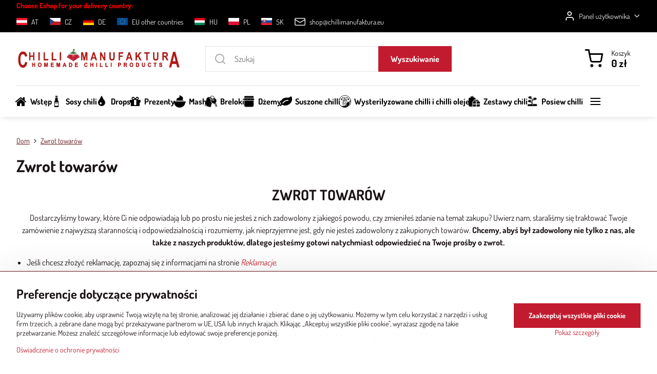

--- FILE ---
content_type: text/html; charset=UTF-8
request_url: https://www.chillimanufaktura.pl/zwrot-towarow
body_size: 15537
content:

<!DOCTYPE html>
<html  data-lang-code="pl" lang="pl" class="no-js s1-hasHeader1 s1-hasFixedMenu" data-lssid="2218ecb4b2b5">
    <head>
        <meta charset="utf-8">
        		<title>Zwrot towarów</title>
        		<meta name="viewport" content="width=device-width, initial-scale=1" />
		         
<script data-privacy-group="script">
var FloxSettings = {
'cartItems': {},'cartProducts': {},'cartType': "slider",'loginType': "slider",'regformType': "slider",'langVer': "" 
}; 
 
</script>
<script data-privacy-group="script">
FloxSettings.img_size = { 'min': "50x50",'small': "120x120",'medium': "440x440",'large': "800x800",'max': "1600x1600",'product_antn': "440x440",'product_detail': "800x800" };
</script>
    <template id="privacy_iframe_info">
    <div class="floxIframeBlockedInfo" data-func-text="Funkcjonalny" data-analytic-text="Analityczny" data-ad-text="Marketing" data-nosnippet="1">
    <div class="floxIframeBlockedInfo__common">
        <div class="likeH3">Treści zewnętrzne są blokowane przez Opcje prywatności</div>
        <p>Czy chcesz załadować zawartość zewnętrzną?</p>
    </div>
    <div class="floxIframeBlockedInfo__youtube">
        <div class="likeH3">Filmy z YouTube są blokowane przez opcje prywatności</div>
        <p>Czy chcesz załadować wideo z YouTube?</p>
    </div>
    <div class="floxIframeBlockedInfo__buttons">
        <button class="button floxIframeBlockedInfo__once">Pozwolić raz</button>
        <button class="button floxIframeBlockedInfo__always" >Zezwalaj zawsze - zgadzaj się z typem plików cookie: </button>
    </div>
    <a class="floxIframeBlockedLink__common" href=""><i class="fa fa-external-link"></i> Otwórz zawartość w nowym oknie</a>
    <a class="floxIframeBlockedLink__youtube" href=""><i class="fa fa-external-link"></i> Otwórz wideo w nowym oknie</a>
</div>
</template>
<script type="text/javascript" data-privacy-group="script">
FloxSettings.options={},FloxSettings.options.MANDATORY=1,FloxSettings.options.FUNC=2,FloxSettings.options.ANALYTIC=4,FloxSettings.options.AD=8;
FloxSettings.options.fullConsent=15;FloxSettings.options.maxConsent=15;FloxSettings.options.consent=0,localStorage.getItem("floxConsent")&&(FloxSettings.options.consent=parseInt(localStorage.getItem("floxConsent")));FloxSettings.options.sync=1;FloxSettings.google_consent2_options={},FloxSettings.google_consent2_options.AD_DATA=1,FloxSettings.google_consent2_options.AD_PERSON=2;FloxSettings.google_consent2_options.consent=-1,localStorage.getItem("floxGoogleConsent2")&&(FloxSettings.google_consent2_options.consent=parseInt(localStorage.getItem("floxGoogleConsent2")));const privacyIsYoutubeUrl=function(e){return e.includes("youtube.com/embed")||e.includes("youtube-nocookie.com/embed")},privacyIsGMapsUrl=function(e){return e.includes("google.com/maps/embed")||/maps\.google\.[a-z]{2,3}\/maps/i.test(e)},privacyGetPrivacyGroup=function(e){var t="";if(e.getAttribute("data-privacy-group")?t=e.getAttribute("data-privacy-group"):e.closest("*[data-privacy-group]")&&(t=e.closest("*[data-privacy-group]").getAttribute("data-privacy-group")),"IFRAME"===e.tagName){let r=e.src||"";privacyIsYoutubeUrl(r)&&(e.setAttribute("data-privacy-group","func"),t="func"),privacyIsGMapsUrl(r)&&(e.setAttribute("data-privacy-group","func"),t="func")}return"regular"===t&&(t="script"),t},privacyBlockScriptNode=function(e){e.type="javascript/blocked";let t=function(r){"javascript/blocked"===e.getAttribute("type")&&r.preventDefault(),e.removeEventListener("beforescriptexecute",t)};e.addEventListener("beforescriptexecute",t)},privacyHandleScriptTag=function(e){let t=privacyGetPrivacyGroup(e);if(t){if("script"===t)return;"mandatory"===t||"func"===t&&FloxSettings.options.consent&FloxSettings.options.FUNC||"analytic"===t&&FloxSettings.options.consent&FloxSettings.options.ANALYTIC||"ad"===t&&FloxSettings.options.consent&FloxSettings.options.AD||privacyBlockScriptNode(e)}else FloxSettings.options.allow_unclassified||privacyBlockScriptNode(e)},privacyShowPlaceholder=function(e){let t=privacyGetPrivacyGroup(e);var r=document.querySelector("#privacy_iframe_info").content.cloneNode(!0),i=r.querySelector(".floxIframeBlockedInfo__always");i.textContent=i.textContent+r.firstElementChild.getAttribute("data-"+t+"-text"),r.firstElementChild.setAttribute("data-"+t,"1"),r.firstElementChild.removeAttribute("data-func-text"),r.firstElementChild.removeAttribute("data-analytic-text"),r.firstElementChild.removeAttribute("data-ad-text");let o=e.parentNode.classList.contains("blockYoutube");if(e.style.height){let a=e.style.height,c=e.style.width;e.setAttribute("data-privacy-style-height",a),r.firstElementChild.style.setProperty("--iframe-h",a),r.firstElementChild.style.setProperty("--iframe-w",c),e.style.height="0"}else if(e.getAttribute("height")){let n=e.getAttribute("height").replace("px",""),l=e.getAttribute("width").replace("px","");e.setAttribute("data-privacy-height",n),n.includes("%")?r.firstElementChild.style.setProperty("--iframe-h",n):r.firstElementChild.style.setProperty("--iframe-h",n+"px"),l.includes("%")?r.firstElementChild.style.setProperty("--iframe-w",l):r.firstElementChild.style.setProperty("--iframe-w",l+"px"),e.setAttribute("height",0)}else if(o&&e.parentNode.style.maxHeight){let s=e.parentNode.style.maxHeight,p=e.parentNode.style.maxWidth;r.firstElementChild.style.setProperty("--iframe-h",s),r.firstElementChild.style.setProperty("--iframe-w",p)}let u=e.getAttribute("data-privacy-src")||"";privacyIsYoutubeUrl(u)?(r.querySelector(".floxIframeBlockedInfo__common").remove(),r.querySelector(".floxIframeBlockedLink__common").remove(),r.querySelector(".floxIframeBlockedLink__youtube").setAttribute("href",u.replace("/embed/","/watch?v="))):u?(r.querySelector(".floxIframeBlockedInfo__youtube").remove(),r.querySelector(".floxIframeBlockedLink__youtube").remove(),r.querySelector(".floxIframeBlockedLink__common").setAttribute("href",u)):(r.querySelector(".floxIframeBlockedInfo__once").remove(),r.querySelector(".floxIframeBlockedInfo__youtube").remove(),r.querySelector(".floxIframeBlockedLink__youtube").remove(),r.querySelector(".floxIframeBlockedLink__common").remove(),r.querySelector(".floxIframeBlockedInfo__always").classList.add("floxIframeBlockedInfo__always--reload")),e.parentNode.insertBefore(r,e.nextSibling),o&&e.parentNode.classList.add("blockYoutube--blocked")},privacyHidePlaceholderIframe=function(e){var t=e.nextElementSibling;if(t&&t.classList.contains("floxIframeBlockedInfo")){let r=e.parentNode.classList.contains("blockYoutube");r&&e.parentNode.classList.remove("blockYoutube--blocked"),e.getAttribute("data-privacy-style-height")?e.style.height=e.getAttribute("data-privacy-style-height"):e.getAttribute("data-privacy-height")?e.setAttribute("height",e.getAttribute("data-privacy-height")):e.classList.contains("invisible")&&e.classList.remove("invisible"),t.remove()}},privacyBlockIframeNode=function(e){var t=e.src||"";""===t&&e.getAttribute("data-src")&&(t=e.getAttribute("data-src")),e.setAttribute("data-privacy-src",t),e.removeAttribute("src"),!e.classList.contains("floxNoPrivacyPlaceholder")&&(!e.style.width||parseInt(e.style.width)>200)&&(!e.getAttribute("width")||parseInt(e.getAttribute("width"))>200)&&(!e.style.height||parseInt(e.style.height)>200)&&(!e.getAttribute("height")||parseInt(e.getAttribute("height"))>200)&&(!e.style.display||"none"!==e.style.display)&&(!e.style.visibility||"hidden"!==e.style.visibility)&&privacyShowPlaceholder(e)},privacyHandleIframeTag=function(e){let t=privacyGetPrivacyGroup(e);if(t){if("script"===t||"mandatory"===t)return;if("func"===t&&FloxSettings.options.consent&FloxSettings.options.FUNC)return;if("analytic"===t&&FloxSettings.options.consent&FloxSettings.options.ANALYTIC||"ad"===t&&FloxSettings.options.consent&FloxSettings.options.AD)return;privacyBlockIframeNode(e)}else{if(FloxSettings.options.allow_unclassified)return;privacyBlockIframeNode(e)}},privacyHandleYoutubeGalleryItem=function(e){if(!(FloxSettings.options.consent&FloxSettings.options.FUNC)){var t=e.closest(".gallery").getAttribute("data-preview-height"),r=e.getElementsByTagName("img")[0],i=r.getAttribute("src").replace(t+"/"+t,"800/800");r.classList.contains("flox-lazy-load")&&(i=r.getAttribute("data-src").replace(t+"/"+t,"800/800")),e.setAttribute("data-href",e.getAttribute("href")),e.setAttribute("href",i),e.classList.replace("ytb","ytbNoConsent")}},privacyBlockPrivacyElementNode=function(e){e.classList.contains("floxPrivacyPlaceholder")?(privacyShowPlaceholder(e),e.classList.add("invisible")):e.style.display="none"},privacyHandlePrivacyElementNodes=function(e){let t=privacyGetPrivacyGroup(e);if(t){if("script"===t||"mandatory"===t)return;if("func"===t&&FloxSettings.options.consent&FloxSettings.options.FUNC)return;if("analytic"===t&&FloxSettings.options.consent&FloxSettings.options.ANALYTIC||"ad"===t&&FloxSettings.options.consent&FloxSettings.options.AD)return;privacyBlockPrivacyElementNode(e)}else{if(FloxSettings.options.allow_unclassified)return;privacyBlockPrivacyElementNode(e)}};function privacyLoadScriptAgain(e){var t=document.getElementsByTagName("head")[0],r=document.createElement("script");r.src=e.getAttribute("src"),t.appendChild(r),e.parentElement.removeChild(e)}function privacyExecuteScriptAgain(e){var t=document.getElementsByTagName("head")[0],r=document.createElement("script");r.textContent=e.textContent,t.appendChild(r),e.parentElement.removeChild(e)}function privacyEnableScripts(){document.querySelectorAll('script[type="javascript/blocked"]').forEach(e=>{let t=privacyGetPrivacyGroup(e);(FloxSettings.options.consent&FloxSettings.options.ANALYTIC&&t.includes("analytic")||FloxSettings.options.consent&FloxSettings.options.AD&&t.includes("ad")||FloxSettings.options.consent&FloxSettings.options.FUNC&&t.includes("func"))&&(e.getAttribute("src")?privacyLoadScriptAgain(e):privacyExecuteScriptAgain(e))})}function privacyEnableIframes(){document.querySelectorAll("iframe[data-privacy-src]").forEach(e=>{let t=privacyGetPrivacyGroup(e);if(!(FloxSettings.options.consent&FloxSettings.options.ANALYTIC&&t.includes("analytic")||FloxSettings.options.consent&FloxSettings.options.AD&&t.includes("ad")||FloxSettings.options.consent&FloxSettings.options.FUNC&&t.includes("func")))return;privacyHidePlaceholderIframe(e);let r=e.getAttribute("data-privacy-src");e.setAttribute("src",r),e.removeAttribute("data-privacy-src")})}function privacyEnableYoutubeGalleryItems(){FloxSettings.options.consent&FloxSettings.options.FUNC&&(document.querySelectorAll(".ytbNoConsent").forEach(e=>{e.setAttribute("href",e.getAttribute("data-href")),e.classList.replace("ytbNoConsent","ytb")}),"function"==typeof initGalleryPlugin&&initGalleryPlugin())}function privacyEnableBlockedContent(e,t){document.querySelectorAll(".floxCaptchaCont").length&&(e&FloxSettings.options.FUNC)!=(t&FloxSettings.options.FUNC)?window.location.reload():(privacyEnableScripts(),privacyEnableIframes(),privacyEnableYoutubeGalleryItems(),"function"==typeof FloxSettings.privacyEnableScriptsCustom&&FloxSettings.privacyEnableScriptsCustom())}
function privacyUpdateConsent(){ FloxSettings.ga4&&"function"==typeof gtag&&gtag("consent","update",{ad_storage:FloxSettings.options.consent&FloxSettings.options.AD?"granted":"denied",analytics_storage:FloxSettings.options.consent&FloxSettings.options.ANALYTIC?"granted":"denied",functionality_storage:FloxSettings.options.consent&FloxSettings.options.FUNC?"granted":"denied",personalization_storage:FloxSettings.options.consent&FloxSettings.options.FUNC?"granted":"denied",security_storage:FloxSettings.options.consent&FloxSettings.options.FUNC?"granted":"denied",ad_user_data:FloxSettings.google_consent2_options.consent>-1&&FloxSettings.google_consent2_options.consent&FloxSettings.google_consent2_options.AD_DATA?"granted":"denied",ad_personalization:FloxSettings.google_consent2_options.consent>-1&&FloxSettings.google_consent2_options.consent&FloxSettings.google_consent2_options.AD_PERSON?"granted":"denied"});FloxSettings.gtm&&(gtag("consent","update",{ad_storage:FloxSettings.options.consent&FloxSettings.options.AD?"granted":"denied",analytics_storage:FloxSettings.options.consent&FloxSettings.options.ANALYTIC?"granted":"denied",functionality_storage:FloxSettings.options.consent&FloxSettings.options.FUNC?"granted":"denied",personalization_storage:FloxSettings.options.consent&FloxSettings.options.FUNC?"granted":"denied",security_storage:FloxSettings.options.consent&FloxSettings.options.FUNC?"granted":"denied",ad_user_data:FloxSettings.google_consent2_options.consent>-1&&FloxSettings.google_consent2_options.consent&FloxSettings.google_consent2_options.AD_DATA?"granted":"denied",ad_personalization:FloxSettings.google_consent2_options.consent>-1&&FloxSettings.google_consent2_options.consent&FloxSettings.google_consent2_options.AD_PERSON?"granted":"denied"}),dataLayer.push({cookie_consent:{marketing:FloxSettings.options.consent&FloxSettings.options.AD?"granted":"denied",analytics:FloxSettings.options.consent&FloxSettings.options.ANALYTIC?"granted":"denied"},event:"cookie_consent"}));if(FloxSettings.sklik&&FloxSettings.sklik.active){var e={rtgId:FloxSettings.sklik.seznam_retargeting_id,consent:FloxSettings.options.consent&&FloxSettings.options.consent&FloxSettings.options.ANALYTIC?1:0};"category"===FloxSettings.sklik.pageType?(e.category=FloxSettings.sklik.category,e.pageType=FloxSettings.sklik.pageType):"offerdetail"===FloxSettings.sklik.pagetype&&(e.itemId=FloxSettings.sklik.itemId,e.pageType=FloxSettings.sklik.pageType),window.rc&&window.rc.retargetingHit&&window.rc.retargetingHit(e)}"function"==typeof loadCartFromLS&&"function"==typeof saveCartToLS&&(loadCartFromLS(),saveCartToLS());}
const observer=new MutationObserver(e=>{e.forEach(({addedNodes:e})=>{e.forEach(e=>{if(FloxSettings.options.consent!==FloxSettings.options.maxConsent){if(1===e.nodeType&&"SCRIPT"===e.tagName)return privacyHandleScriptTag(e);if(1===e.nodeType&&"IFRAME"===e.tagName)return privacyHandleIframeTag(e);if(1===e.nodeType&&"A"===e.tagName&&e.classList.contains("ytb"))return privacyHandleYoutubeGalleryItem(e);if(1===e.nodeType&&"SCRIPT"!==e.tagName&&"IFRAME"!==e.tagName&&e.classList.contains("floxPrivacyElement"))return privacyHandlePrivacyElementNodes(e)}1===e.nodeType&&(e.classList.contains("mainPrivacyModal")||e.classList.contains("mainPrivacyBar"))&&(FloxSettings.options.consent>0&&!FloxSettings.options.forceShow&&-1!==FloxSettings.google_consent2_options.consent?e.style.display="none":FloxSettings.options.consent>0&&-1===FloxSettings.google_consent2_options.consent?e.classList.add("hideBWConsentOptions"):-1!==FloxSettings.google_consent2_options.consent&&e.classList.add("hideGC2ConsentOptions"))})})});observer.observe(document.documentElement,{childList:!0,subtree:!0}),document.addEventListener("DOMContentLoaded",function(){observer.disconnect()});const createElementBackup=document.createElement;document.createElement=function(...e){if("script"!==e[0].toLowerCase())return createElementBackup.bind(document)(...e);let n=createElementBackup.bind(document)(...e);return n.setAttribute("data-privacy-group","script"),n};
</script>

<meta name="referrer" content="no-referrer-when-downgrade">


<link rel="canonical" href="https://www.chillimanufaktura.pl/zwrot-towarow">
    

<meta property="og:title" content="Zwrot towarów">
<meta property="og:site_name" content="Chilli Manufaktura s.r.o.">

<meta property="og:url" content="https://www.chillimanufaktura.pl/zwrot-towarow">
<meta property="og:description" content="">

<meta name="twitter:card" content="summary_large_image">
<meta name="twitter:title" content="Zwrot towarów">
<meta name="twitter:description" content="">


    <meta property="og:type" content="website">
                <script data-privacy-group="script" type="application/ld+json">
{
    "@context": "https://schema.org",
    "@type": "WebPage",
    "name": "Zwrot towarów",
    "description": ""}
</script>
<script data-privacy-group="script" type="application/ld+json">
{
   "@context": "https://schema.org",
    "@type": "Organization",
    "url": "https://chillimanufaktura.pl",
            "logo": "https://www.chillimanufaktura.pl/files/no-wmloga-payment-delivery-flags/cm-logo--na-jam-zuzene.png",
        "name": "Chilli Manufaktura s.r.o.",
    "description": "",
    "email": "shop@chillimanufaktura.eu",
    "telephone": "+421905335691",
    "address": {
        "@type": "PostalAddress",
        "streetAddress": "Priemyselná",
        "addressLocality": "Nesvady",
        "addressCountry": "SK",
        "postalCode": "94651"
    }}
</script>  

<link rel="dns-prefetch" href="https://www.biznisweb.sk">
<link rel="preconnect" href="https://www.biznisweb.sk/" crossorigin>
<style type="text/css">
    

@font-face {
  font-family: 'Dosis';
  font-style: normal;
  font-display: swap;
  font-weight: 400;
  src: local(''),
       url('https://www.biznisweb.sk/templates/bw-fonts/dosis-v27-latin-ext_latin-regular.woff2') format('woff2'),
       url('https://www.biznisweb.sk/templates/bw-fonts/dosis-v27-latin-ext_latin-regular.woff') format('woff');
}
/* dosis-700 - latin-ext_latin */
@font-face {
  font-family: 'Dosis';
  font-style: normal;
  font-weight: 700;
  src: local(''),
       url('https://www.biznisweb.sk/templates/bw-fonts/dosis-v27-latin-ext_latin-700.woff2') format('woff2'), /* Chrome 26+, Opera 23+, Firefox 39+ */
       url('https://www.biznisweb.sk/templates/bw-fonts/dosis-v27-latin-ext_latin-700.woff') format('woff'); /* Chrome 6+, Firefox 3.6+, IE 9+, Safari 5.1+ */
}

</style>

<link rel="preload" href="/erp-templates/skins/flat/universal/fonts/fontawesome-webfont.woff2" as="font" type="font/woff2" crossorigin>
<link href="/erp-templates/260119150504/universal.css" rel="stylesheet" type="text/css" media="all">  




  
<script data-privacy-group="regular">
    window.dataLayer = window.dataLayer || [];
    function gtag(){ dataLayer.push(arguments); }
    if(FloxSettings.options) {
        if(FloxSettings.options.consent) {
          gtag('consent', 'default', {
              'ad_storage': (FloxSettings.options.consent & FloxSettings.options.AD)?'granted':'denied',
              'analytics_storage': (FloxSettings.options.consent & FloxSettings.options.ANALYTIC)?'granted':'denied',
              'functionality_storage': (FloxSettings.options.consent & FloxSettings.options.FUNC)?'granted':'denied',
              'personalization_storage': (FloxSettings.options.consent & FloxSettings.options.FUNC)?'granted':'denied',
              'security_storage': (FloxSettings.options.consent & FloxSettings.options.FUNC)?'granted':'denied',
              'ad_user_data': ((FloxSettings.google_consent2_options.consent > -1) && FloxSettings.google_consent2_options.consent & FloxSettings.google_consent2_options.AD_DATA)?'granted':'denied',
              'ad_personalization': ((FloxSettings.google_consent2_options.consent > -1) && FloxSettings.google_consent2_options.consent & FloxSettings.google_consent2_options.AD_PERSON)?'granted':'denied'              
          });
          dataLayer.push({ 'cookie_consent': {
            'marketing': (FloxSettings.options.consent & FloxSettings.options.AD)?'granted':'denied',
            'analytics': (FloxSettings.options.consent & FloxSettings.options.ANALYTIC)?'granted':'denied'
          } });
        } else {
          gtag('consent', 'default', {
              'ad_storage': 'denied',
              'analytics_storage': 'denied',
              'functionality_storage': 'denied',
              'personalization_storage': 'denied',
              'security_storage': 'denied',
              'ad_user_data': 'denied',
              'ad_personalization': 'denied'
          });      
          dataLayer.push({ 'cookie_consent': {
            'marketing': 'denied',
            'analytics': 'denied'
            } 
          });    
        }    
    }
    
    dataLayer.push({
        'pageType' : 'content',
        'value': '0',
        'currency': 'PLN',
        'contentIds': []
            });
 
    FloxSettings.currency = 'PLN';
    FloxSettings.gtm = { 'init': true, 'container_id': 'GTM-W3ZSC975', 'page_type': 'content' };
    </script>

    <!-- Google Tag Manager HEAD -->
<script data-privacy-group="regular">(function(w,d,s,l,i){w[l]=w[l]||[];w[l].push({'gtm.start':
new Date().getTime(),event:'gtm.js'});var f=d.getElementsByTagName(s)[0],
j=d.createElement(s),dl=l!='dataLayer'?'&l='+l:'';j.async=true;j.src=
'//www.googletagmanager.com/gtm.js?id='+i+dl;f.parentNode.insertBefore(j,f);
})(window,document,'script','dataLayer','GTM-W3ZSC975');</script>
 
<script data-privacy-group="mandatory">
    FloxSettings.trackerData = {
                    'cartIds': []
            };
    </script>    <!-- Global site tag (gtag.js) - Google Analytics -->
    <script async src="https://www.googletagmanager.com/gtag/js?id=G-SYXRJ40VFM" data-privacy-group="regular"></script>    
    <script data-privacy-group="regular">
        window.dataLayer = window.dataLayer || [];
        function gtag(){ dataLayer.push(arguments); }
        if(FloxSettings.options) {
          if(FloxSettings.options.consent) {
            gtag('consent', 'default', {
              'ad_storage': (FloxSettings.options.consent & FloxSettings.options.AD)?'granted':'denied',
              'analytics_storage': (FloxSettings.options.consent & FloxSettings.options.ANALYTIC)?'granted':'denied',
              'functionality_storage': (FloxSettings.options.consent & FloxSettings.options.FUNC)?'granted':'denied',
              'personalization_storage': (FloxSettings.options.consent & FloxSettings.options.FUNC)?'granted':'denied',
              'security_storage': (FloxSettings.options.consent & FloxSettings.options.FUNC)?'granted':'denied',
              'ad_user_data': ((FloxSettings.google_consent2_options.consent > -1) && FloxSettings.google_consent2_options.consent & FloxSettings.google_consent2_options.AD_DATA)?'granted':'denied',
              'ad_personalization': ((FloxSettings.google_consent2_options.consent > -1) && FloxSettings.google_consent2_options.consent & FloxSettings.google_consent2_options.AD_PERSON)?'granted':'denied',
              'wait_for_update': 500
            });  
          } else {
            gtag('consent', 'default', {
              'ad_storage': 'denied',
              'analytics_storage': 'denied',
              'functionality_storage': 'denied',
              'personalization_storage': 'denied',
              'security_storage': 'denied',
              'ad_user_data': 'denied',
              'ad_personalization': 'denied',
              'wait_for_update': 500
            });  
          }
        }
        gtag('js', new Date());
     
        gtag('set', { 'currency': 'PLN' }); 
      
    

    FloxSettings.ga4 = 1;
    FloxSettings.gtagID = 'G-SYXRJ40VFM';
    gtag('config', 'G-SYXRJ40VFM',{  'groups': 'ga4' });   

        gtag('config', 'AW-973471529',{  'send_page_view': false, 'groups': 'ga4' });       
  
    </script>   
 
    <link rel="shortcut icon" href="/files/favicon--cm-.ico">
    <link rel="icon" href="/files/favicon--cm-.ico?refresh" type="image/x-icon">

		<script data-privacy-group="script">
			FloxSettings.cartType = "same_page";
			FloxSettings.loginType = "custom";
			FloxSettings.regformType = "custom";
		</script>
												<style>
			:root {
				--s1-accentTransparent: #C21B2F17;
				--s1-accentComplement: #fff;
				--s1-maccentComplement: #fff;
				--s1-menuBgComplementTransparent: #000b;
				--s1-menuBgComplementTransparent2: #0002;
				--s1-menuBgComplement: #000;
				--s1-accentDark: #610d17;
			}
		</style>

		</head>
<body class="s1-pt-page ">
    
    <noscript class="noprint">
        <div id="noscript">
            JavaScript nie jest obecnie obsługiwany/wyłączony przez tę przeglądarkę. Aby zobaczyć tę stronę tak, jak powinna wyglądać, użyj przeglądarki obsługującej Javascript.
            <br>Aby uzyskać pomoc, zobacz:<a href="https://www.enable-javascript.com/" target="_blank">Enable-Javascript.com</a>.
        </div>
    </noscript>
    
    <div class="oCont remodal-bg">
																																					
						

	
	<section class="s1-headerTop s1-headerTop-style3 noprint">
		<div class="s1-cont flex ai-c">
							<div class="s1-headerTop-left">
					                                        <div id="box-id-top_header_left" class="pagebox">
                                                            <div  id="block-2781" class="blockText box blockTextRight">
                    <div class="userHTMLContent">
        
    <p><span style="color: #ff0000;"><strong>Choose Eshop for your delivery country:</strong></span></p>
</div>
	    </div>

                             
                                                        	<nav class="s1-topNav">
		<ul class="s1-topNav-items">
																																			<li class="s1-topNav-item ">
						<a class="s1-topNav-link " href="https://www.chillimanufaktura.at" >
															    <i class="navIcon navIconImg imgIcon50">
                    <img src="/resize/e/50/50/files/no-wmvlajky-eu/at-2.png" alt="Ikona">            
            </i>

														<span class="s1-topNav-linkText">AT</span>
						</a>
					</li>
																								<li class="s1-topNav-item ">
						<a class="s1-topNav-link " href="https://www.chillimanufaktura.cz" >
															    <i class="navIcon navIconImg imgIcon50">
                    <img src="/resize/e/50/50/files/no-wmvlajky-eu/cz.png" alt="Ikona">            
            </i>

														<span class="s1-topNav-linkText">CZ</span>
						</a>
					</li>
																								<li class="s1-topNav-item ">
						<a class="s1-topNav-link " href="https://www.chillimanufaktura.de/" >
															    <i class="navIcon navIconImg imgIcon50">
                    <img src="/resize/e/50/50/files/no-wmvlajky-eu/de-12023-08-29-11-54-47.png" alt="Ikona">            
            </i>

														<span class="s1-topNav-linkText">DE</span>
						</a>
					</li>
																								<li class="s1-topNav-item ">
						<a class="s1-topNav-link " href="https://www.chillimanufaktura.eu" >
															    <i class="navIcon navIconImg imgIcon50">
                    <img src="/resize/e/50/50/files/no-wmvlajky-eu/eu-1.png" alt="Ikona">            
            </i>

														<span class="s1-topNav-linkText">EU other countries</span>
						</a>
					</li>
																								<li class="s1-topNav-item ">
						<a class="s1-topNav-link " href="https://www.chillimanufaktura.hu" >
															    <i class="navIcon navIconImg imgIcon50">
                    <img src="/resize/e/50/50/files/no-wmvlajky-eu/hu.png" alt="Ikona">            
            </i>

														<span class="s1-topNav-linkText">HU</span>
						</a>
					</li>
																								<li class="s1-topNav-item ">
						<a class="s1-topNav-link " href="https://www.chillimanufaktura.pl" >
															    <i class="navIcon navIconImg imgIcon50">
                    <img src="/resize/e/50/50/files/no-wmvlajky-eu/pl-flag.jpg" alt="Ikona">            
            </i>

														<span class="s1-topNav-linkText">PL</span>
						</a>
					</li>
																								<li class="s1-topNav-item ">
						<a class="s1-topNav-link " href="/sk/" >
															    <i class="navIcon navIconImg imgIcon50">
                    <img src="/resize/e/50/50/files/no-wmvlajky-eu/skflag.png" alt="Ikona">            
            </i>

														<span class="s1-topNav-linkText">SK</span>
						</a>
					</li>
																								<li class="s1-topNav-item ">
						<a class="s1-topNav-link " href="mailto:shop@chillimanufaktura.eu" >
															    <i class="navIcon navIconBWSet imgIcon50"><svg xmlns="http://www.w3.org/2000/svg" width="34.079" height="24.679" viewBox="0 0 34.079 24.679" fill="currentColor">
  <path d="M48.018,22.66H21.982a4.027,4.027,0,0,0-4.022,4.022V43.318a4.028,4.028,0,0,0,4.022,4.022H48.018a4.028,4.028,0,0,0,4.022-4.022V26.682A4.027,4.027,0,0,0,48.018,22.66ZM21.982,25.084H48.018a1.6,1.6,0,0,1,1.6,1.6v.843L35.068,36.016l-14.684-8.7v-.629A1.6,1.6,0,0,1,21.982,25.084ZM48.018,44.916H21.982a1.6,1.6,0,0,1-1.6-1.6V30.128l14.061,8.336a1.208,1.208,0,0,0,1.229,0l13.942-8.137V43.318A1.6,1.6,0,0,1,48.018,44.916Z" transform="translate(-17.96 -22.66)"/>
</svg>
</i>

														<span class="s1-topNav-linkText">shop@chillimanufaktura.eu</span>
						</a>
					</li>
									</ul>
	</nav>

                             
            </div> 
    
				</div>
										<div class="s1-headerTop-right flex ml-a">
											<div class="s1-dropDown s1-loginDropdown">
	<a href="/e/login" class="s1-dropDown-toggler">
		<i class="s1-icon s1-icon-user s1-dropDown-icon" aria-hidden="true"></i>
		<span class="s1-dropDown-title">Panel użytkownika</span>
		<i class="fa fa-angle-down s1-dropDown-arrow"></i>
	</a>
	<ul class="s1-dropDown-items">
				<li class="s1-dropDown-item">
			<a class="s1-dropDown-link" href="/e/login" data-remodal-target="s1-acc">
				<i class="s1-icon s1-icon-log-in s1-dropDown-icon"></i>
				<span class="s1-dropDown-title">Zaloguj sie</span>
			</a>
		</li>
						<li class="s1-dropDown-item">
			<a class="s1-dropDown-link" href="/e/account/register">
				<i class="s1-icon s1-icon-user-plus s1-dropDown-icon"></i>
				<span class="s1-dropDown-title">Rejestr</span>
			</a>
		</li>
    		</ul>
</div>

														</div>
					</div>
	</section>
<header class="s1-header s1-header-style1 s1-header-color2 noprint">
	<section class="s1-header-cont s1-cont flex">
		<div class="s1-header-logo">
							<a class="s1-imglogo" href="/"><img src="/files/no-wmloga-payment-delivery-flags/cm-logo--na-jam-zuzene.png" alt="Logo"></a>
					</div>
		<div class="s1-header-actions flex">
						<div class="s1-header-search">
				<!-- search activator -->
				<div class="s1-header-action m-hide">
					<a href="/e/search" title="Wyszukiwanie" class="s1-header-actionLink s1-searchActivatorJS"><i class="s1-icon s1-icon-search"></i></a>
				</div>
					<form action="/e/search" method="get" class="siteSearchForm s1-topSearch-form">
		<div class="siteSearchCont s1-topSearch">
			<label class="s1-siteSearch-label flex">
				<i class="s1-icon s1-icon-search rm-hide"></i>
				<input data-pages="Strony" data-products="Produkty" data-categories="Kategorie" data-news="Nowości" data-brands="Producent" class="siteSearchInput" id="s1-small-search" placeholder="Szukaj" name="word" type="text" value="">
				<button class="button" type="submit">Wyszukiwanie</button>
			</label>
		</div>
	</form>

			</div>
			
												<!-- cart -->
			<div class="s1-headerCart-outer">
				            
    		<div class="s1-header-action s1-headerCart">
			<a class="s1-header-actionLink smallCart" href="/e/cart/index" title="Koszyk">
				<i class="s1-icon s1-icon-shopping-cart"></i>
				<span class="smallCartItems buttonCartInvisible invisible">0</span>
				<div class="s1-scText rl-hide">
					<span class="s1-scTitle">Koszyk</span>
					<span class="smallCartTotal smallCartPrice" data-pieces="0">0 zł</span>
				</div>
			</a>
			<div id="s1-customSmallCartCont" class="s1-smallCart-wrapper"></div>
		</div>
    
			</div>
			<!-- menu -->
						<div class="s1-header-action l-hide">
				<button aria-label="Menu" class="s1-header-actionLink s1-menuActivatorJS"><i class="s1-icon s1-icon-menu"></i></button>
			</div>
					</div>
	</section>
		<div class="s1-menu-section ">
					<div class="s1-menu-overlay s1-menuActivatorJS l-hide"></div>
			<div class="s1-menu-wrapper">
				<div class="s1-menu-header l-hide">
					Menu
					<span class="s1-menuClose s1-menuActivatorJS">✕</span>
				</div>
				<div class="s1-menu-cont s1-cont">
											     
                                        																														<nav class="s1-menu s1-menu-left">
								<ul class="s1-menu-items">
																	<li class="s1-menu-item  ">
							<a class="s1-menu-link " href="/">
																	        
    <i class="navIcon fa fa-home fa-fw imgIcon50"></i>
    
																<span>Wstęp</span>
															</a>
													</li>
																	<li class="s1-menu-item  ">
							<a class="s1-menu-link " href="/sosy">
																	    <i class="navIcon navIconImg imgIcon50">
                    <img src="/resize/e/50/50/files/no-wm-ikony/sauce-50.png" alt="Ikona">            
            </i>

																<span>Sosy chili</span>
															</a>
													</li>
																	<li class="s1-menu-item  ">
							<a class="s1-menu-link " href="/chilli-drops">
																	        
    <i class="navIcon fa fa-tint fa-fw imgIcon50"></i>
    
																<span>Drops</span>
															</a>
													</li>
																	<li class="s1-menu-item  ">
							<a class="s1-menu-link " href="/chilli-darceky">
																	        
    <i class="navIcon fa fa-gift fa-fw imgIcon50"></i>
    
																<span>Prezenty</span>
															</a>
													</li>
																	<li class="s1-menu-item  ">
							<a class="s1-menu-link " href="/chilli-mash">
																	    <i class="navIcon navIconImg imgIcon50">
                    <img src="/resize/e/50/50/files/no-wm-ikony/mash.png" alt="Ikona">            
            </i>

																<span>Mash</span>
															</a>
													</li>
																	<li class="s1-menu-item  ">
							<a class="s1-menu-link " href="/chilli-go">
																	    <i class="navIcon navIconImg imgIcon50">
                    <img src="/resize/e/50/50/files/no-wm-ikony/keychain.png" alt="Ikona">            
            </i>

																<span>Breloki</span>
															</a>
													</li>
																	<li class="s1-menu-item  ">
							<a class="s1-menu-link " href="/chilli-dzemy">
																	    <i class="navIcon navIconImg imgIcon50">
                    <img src="/resize/e/50/50/files/no-wm-ikony/jam.png" alt="Ikona">            
            </i>

																<span>Dżemy</span>
															</a>
													</li>
																	<li class="s1-menu-item  ">
							<a class="s1-menu-link " href="/chilli-korenie">
																	        
    <i class="navIcon fa fa-leaf fa-fw imgIcon50"></i>
    
																<span>Suszone chilli</span>
															</a>
													</li>
																	<li class="s1-menu-item  ">
							<a class="s1-menu-link " href="/wyster-a-oleje">
																	    <i class="navIcon navIconImg imgIcon50">
                    <img src="/resize/e/50/50/files/no-wm-ikony/capsaicin.png" alt="Ikona">            
            </i>

																<span>Wysterilyzowane chilli i chilli oleje</span>
															</a>
													</li>
																	<li class="s1-menu-item  ">
							<a class="s1-menu-link " href="/sety-chili">
																	    <i class="navIcon navIconImg imgIcon50">
                    <img src="/resize/e/50/50/files/no-wm-ikony/sets.png" alt="Ikona">            
            </i>

																<span>Zestawy chili</span>
															</a>
													</li>
																	<li class="s1-menu-item  ">
							<a class="s1-menu-link " href="/posiew-chilli">
																	    <i class="navIcon navIconImg imgIcon50">
                    <img src="/resize/e/50/50/files/no-wm-ikony/seed-64.png" alt="Ikona">            
            </i>

																<span>Posiew chilli</span>
															</a>
													</li>
																	<li class="s1-menu-item  ">
							<a class="s1-menu-link " href="/gastro">
																	    <i class="navIcon navIconImg imgIcon50">
                    <img src="/resize/e/50/50/files/no-wm-ikony/chef-100.png" alt="Ikona">            
            </i>

																<span>Gastro</span>
															</a>
													</li>
																	<li class="s1-menu-item  ">
							<a class="s1-menu-link " href="/caje">
																	    <i class="navIcon navIconImg imgIcon50">
                    <img src="/resize/e/50/50/files/no-wm-ikony/tea-64.png" alt="Ikona">            
            </i>

																<span>Herbaty</span>
															</a>
													</li>
									</ul>
			</nav>
		    
										
										<div class="s1-menu-addon s1-menuAddon-sidemenu m-hide">
						                                        <div id="box-id-top_header_left" class="pagebox">
                                                            <div  id="block-2781" class="blockText box blockTextRight">
                    <div class="userHTMLContent">
        
    <p><span style="color: #ff0000;"><strong>Choose Eshop for your delivery country:</strong></span></p>
</div>
	    </div>

                             
                                                        	<nav class="s1-topNav">
		<ul class="s1-topNav-items">
																																			<li class="s1-topNav-item ">
						<a class="s1-topNav-link " href="https://www.chillimanufaktura.at" >
															    <i class="navIcon navIconImg imgIcon50">
                    <img src="/resize/e/50/50/files/no-wmvlajky-eu/at-2.png" alt="Ikona">            
            </i>

														<span class="s1-topNav-linkText">AT</span>
						</a>
					</li>
																								<li class="s1-topNav-item ">
						<a class="s1-topNav-link " href="https://www.chillimanufaktura.cz" >
															    <i class="navIcon navIconImg imgIcon50">
                    <img src="/resize/e/50/50/files/no-wmvlajky-eu/cz.png" alt="Ikona">            
            </i>

														<span class="s1-topNav-linkText">CZ</span>
						</a>
					</li>
																								<li class="s1-topNav-item ">
						<a class="s1-topNav-link " href="https://www.chillimanufaktura.de/" >
															    <i class="navIcon navIconImg imgIcon50">
                    <img src="/resize/e/50/50/files/no-wmvlajky-eu/de-12023-08-29-11-54-47.png" alt="Ikona">            
            </i>

														<span class="s1-topNav-linkText">DE</span>
						</a>
					</li>
																								<li class="s1-topNav-item ">
						<a class="s1-topNav-link " href="https://www.chillimanufaktura.eu" >
															    <i class="navIcon navIconImg imgIcon50">
                    <img src="/resize/e/50/50/files/no-wmvlajky-eu/eu-1.png" alt="Ikona">            
            </i>

														<span class="s1-topNav-linkText">EU other countries</span>
						</a>
					</li>
																								<li class="s1-topNav-item ">
						<a class="s1-topNav-link " href="https://www.chillimanufaktura.hu" >
															    <i class="navIcon navIconImg imgIcon50">
                    <img src="/resize/e/50/50/files/no-wmvlajky-eu/hu.png" alt="Ikona">            
            </i>

														<span class="s1-topNav-linkText">HU</span>
						</a>
					</li>
																								<li class="s1-topNav-item ">
						<a class="s1-topNav-link " href="https://www.chillimanufaktura.pl" >
															    <i class="navIcon navIconImg imgIcon50">
                    <img src="/resize/e/50/50/files/no-wmvlajky-eu/pl-flag.jpg" alt="Ikona">            
            </i>

														<span class="s1-topNav-linkText">PL</span>
						</a>
					</li>
																								<li class="s1-topNav-item ">
						<a class="s1-topNav-link " href="/sk/" >
															    <i class="navIcon navIconImg imgIcon50">
                    <img src="/resize/e/50/50/files/no-wmvlajky-eu/skflag.png" alt="Ikona">            
            </i>

														<span class="s1-topNav-linkText">SK</span>
						</a>
					</li>
																								<li class="s1-topNav-item ">
						<a class="s1-topNav-link " href="mailto:shop@chillimanufaktura.eu" >
															    <i class="navIcon navIconBWSet imgIcon50"><svg xmlns="http://www.w3.org/2000/svg" width="34.079" height="24.679" viewBox="0 0 34.079 24.679" fill="currentColor">
  <path d="M48.018,22.66H21.982a4.027,4.027,0,0,0-4.022,4.022V43.318a4.028,4.028,0,0,0,4.022,4.022H48.018a4.028,4.028,0,0,0,4.022-4.022V26.682A4.027,4.027,0,0,0,48.018,22.66ZM21.982,25.084H48.018a1.6,1.6,0,0,1,1.6,1.6v.843L35.068,36.016l-14.684-8.7v-.629A1.6,1.6,0,0,1,21.982,25.084ZM48.018,44.916H21.982a1.6,1.6,0,0,1-1.6-1.6V30.128l14.061,8.336a1.208,1.208,0,0,0,1.229,0l13.942-8.137V43.318A1.6,1.6,0,0,1,48.018,44.916Z" transform="translate(-17.96 -22.66)"/>
</svg>
</i>

														<span class="s1-topNav-linkText">shop@chillimanufaktura.eu</span>
						</a>
					</li>
									</ul>
	</nav>

                             
            </div> 
    
					</div>
					
										<div class="s1-menu-addon s1-menuAddon-account m-hide">
						<div class="s1-dropDown s1-loginDropdown">
	<a href="/e/login" class="s1-dropDown-toggler">
		<i class="s1-icon s1-icon-user s1-dropDown-icon" aria-hidden="true"></i>
		<span class="s1-dropDown-title">Panel użytkownika</span>
		<i class="fa fa-angle-down s1-dropDown-arrow"></i>
	</a>
	<ul class="s1-dropDown-items">
				<li class="s1-dropDown-item">
			<a class="s1-dropDown-link" href="/e/login" data-remodal-target="s1-acc">
				<i class="s1-icon s1-icon-log-in s1-dropDown-icon"></i>
				<span class="s1-dropDown-title">Zaloguj sie</span>
			</a>
		</li>
						<li class="s1-dropDown-item">
			<a class="s1-dropDown-link" href="/e/account/register">
				<i class="s1-icon s1-icon-user-plus s1-dropDown-icon"></i>
				<span class="s1-dropDown-title">Rejestr</span>
			</a>
		</li>
    		</ul>
</div>

					</div>
					
					
									</div>
			</div>
			</div>
</header>
			<div class="s1-scrollObserve" data-body-class="scrolled"></div>

			
			
														
			
						
									
													
			
							<div id="main" class="basic">
					<div class="iCont s1-layout-basic">
						<div id="content" class="mainColumn">
        <div class="box"><ul class="breadcrumbs" itemscope itemtype="https://schema.org/BreadcrumbList">
		    <li >
        <a href="/">
            <i class="fa fa-angle-left s1-bc-m-hide m-hide noprint"></i><span>Dom</span>
        </a>
    </li>
    				        <li itemprop="itemListElement" itemscope itemtype="https://schema.org/ListItem" class="s1-bc-rm-hide">
            <i class="fa fa-angle-right s1-bc-rm-hide"></i>
            <a href="/zwrot-towarow" itemprop="item">
				<span itemprop="name">Zwrot towarów</span>
            </a>
            <meta itemprop="position" content="1">
        </li>
    </ul></div>            <h1>Zwrot towarów</h1>
                                            <div id="box-id-content" class="pagebox">
                                                            <div  id="block-2098" class="blockText box blockTextRight">
                                <div class="userHTMLContent">
        
    <h2 style="text-align: center;"><strong>ZWROT TOWARÓW</strong></h2>
<p style="text-align: center;">Dostarczyliśmy towary, które Ci nie odpowiadają lub po prostu nie jesteś z nich zadowolony z jakiegoś powodu, czy zmieniłeś zdanie na temat zakupu? Uwierz nam, staraliśmy się traktować Twoje zamówienie z najwyższą starannością i odpowiedzialnością i rozumiemy, jak nieprzyjemne jest, gdy nie jesteś zadowolony z zakupionych towarów. <strong>Chcemy, abyś był zadowolony nie tylko z nas, ale także z naszych produktów, dlatego jesteśmy gotowi natychmiast odpowiedzieć na Twoje prośby o zwrot.</strong></p>
<ul style="text-align: center;">
<li style="text-align: left;">Jeśli chcesz złożyć reklamację, zapoznaj się z informacjami na stronie <a href="https://www.chillimanufaktura.pl/reklamacje"><em>Reklamacje</em></a>.</li>
</ul>
<p style="text-align: center;">Wszyscy nasi klienci mogą <strong>zwrócić towar w ciągu 14 dni od jego otrzymania,</strong> nawet bez podania przyczyny (ale w celu poprawy, bylibyśmy bardzo szczęśliwi, gdybyś był z nami szczery i podał nam powód).</p>
<p style="text-align: center;"> </p>
<h2 style="text-align: center;">NA JAKICH WARUNKACH MOŻNA ZWRÓCIĆ TOWAR?</h2>
<ul style="text-align: center;">
<li style="text-align: left;">Towary muszą być kompletne i <strong>nieotwarte w stanie, w jakim zostały dostarczone.</strong></li>
<li style="text-align: left;">Towar i etykieta <strong>nie mogą być uszkodzone</strong></li>
<li style="text-align: left;"><strong>Koszty przesyłki</strong> związane z odesłaniem towaru <strong>pokrywa kupujący,</strong> zalecamy ubezpieczenie zwracanego towaru na kwotę odpowiadającą wartości towaru.</li>
</ul>
<h2 style="text-align: center;">PROCEDURA ZWROTU</h2>
<ol style="text-align: center;">
<li style="text-align: left;">Do przesyłki ze zwracanym towarem należy dołączyć fakturę VAT wraz z krótkim opisem przyczyny zwrotu. Będzie nam miło, jeśli napiszesz tutaj przyczynę zwrotu, abyśmy wiedzieli, co dalej zrobić, aby się poprawić</li>
<li style="text-align: left;">Dołącz opis i fakturę do paczki, która będzie zawierać w pełni zwrócony towar. Paczka musi być zapakowana w taki sposób, aby opakowanie wystarczająco zapobiegało uszkodzeniu produktu podczas transportu, nie ponosimy odpowiedzialności za uszkodzenia podczas transportu do nas.</li>
<li style="text-align: left;">Wysłać na nasz <a href="https://www.chillimanufaktura.pl/kontakt"><em>adres korespondencyjny</em></a> - w klasyczny sposób, oczywiście bez przesyłki pobraniowej :-) Adres: Chilli Manufaktura, Priemyselná 2871/8, 946 51 Nesvady, Słowacja</li>
</ol>
<p style="text-align: left;"> </p>
<h2 style="text-align: center;">JAK DŁUGO TRZEBA CZEKAĆ NA ZWROT PIENIĘDZY?</h2>
<p style="text-align: center;">Rozpatrzymy Twoją prośbę <strong>zazwyczaj w ciągu 7 dni roboczych</strong> od otrzymania przesyłki.</p>
<p style="text-align: center;"> </p>
<h2 style="text-align: center;">WIĘCEJ INFORMACJI</h2>
<p style="text-align: center;">Staraliśmy się opisać najważniejsze rzeczy. Niemniej jednak, jeśli masz <strong>jakiekolwiek pytania dotyczące roszczeń, skontaktuj się z nami w dowolnym momencie.</strong> Oczywiście dostępny jest również kompletny <a href="https://www.chillimanufaktura.pl/warunki-biznesowe">Regulamin - Warunki biznesowe</a>, w którym można dowiedzieć się wszystkiego co do joty.</p>
<p style="text-align: center;"><img style="display: block; margin-left: auto; margin-right: auto;" title="" src="/resize/af/1200/736/files/no-wmbalenie--a-sklad/0343.-900x550-.700x430.2024-06-06-10-48-22.jpg" alt="cm" /></p>
<p style="text-align: center;"><strong>Ing. Ladislav Haris, PhD.</strong><br />Założyciel Chilli Manufaktura i specjalista ds. technologii żywności</p>
<p style="text-align: center;"> </p>
<p style="text-align: center;"><img style="display: block; margin-left: auto; margin-right: auto;" title="" src="/resize/af/50/50/files/no-wmloga-payment-delivery-flags/diamond-cm-logo-140x140-png-sklik.cz.png" alt="logo" /></p>
<p style="text-align: center;"> </p>
<p style="text-align: center;"> </p>
</div>
	    </div>

                             
                                                        <div  id="block-2098" class="blockSocials box ">
        <ul class="blockNavList blockNavList simple">
            </ul>
</div>

                             
            </div> 
        
</div>
					</div>
				</div>
			
			
						
							
									<div class="s1-bttCont noprint">
				<span class="s1-btt s1-scrollLink"><i class="fa fa-angle-up" aria-hidden="true"></i></span>
							</div>
			<footer class="clear s1-pageFooter noprint">
									<div class="s1-pageFooter-main">
						   
                                                                                                                    
<div class="iCont">  
                                    
        <div class="footerColumn25">                                            <div id="box-id-footer_flat_1" class="pagebox">
                                                        <div id="block-2402" class="blockHighlights highlightsLayout-strip_left">
			<div class="highlightsText s1-blockBottomSmaller s1-animate">
					<h2 class="highlightsTitle">KONTAKT</h2>
						</div>
					<ul class="highlightsList highlightsTheme-strip_left highlights-withText">
																													<li class="highlightsItem s1-animate hasText">
					<a href="https://www.google.com/maps/dir//Chilli+Slovakia+Manufaktúra+Priemyselná+ulica+8+946+51+Nesvady/@47.9384802,18.1229343,16z/data=!4m5!4m4!1m0!1m2!1m1!1s0x476b00ad8a2bc7b5:0xef6e144087a017c2">						<figure class="highlightsFigCont">
							<div class="highlightsFig">
															    <i class="navIcon navIconBWSet"><svg xmlns="http://www.w3.org/2000/svg" width="27.65" height="37.439" viewBox="0 0 27.65 37.439" fill="currentColor">
    <path d="M35.083,37.3a7.571,7.571,0,1,1,7.57-7.571A7.579,7.579,0,0,1,35.083,37.3Zm0-12.657a5.087,5.087,0,1,0,5.086,5.086A5.093,5.093,0,0,0,35.083,24.644Z" transform="translate(-21.175 -16.28)" />
    <path d="M35,53.72h-.014a1.242,1.242,0,0,1-.955-.465c-.746-.929-1.495-1.847-2.235-2.754-5.46-6.694-10.618-13.017-10.618-19.172a15.248,15.248,0,0,1,4.307-11.244A13.531,13.531,0,0,1,35,16.28c9.076,0,13.825,7.572,13.825,15.051,0,6.659-5.284,12.932-11.975,20.873l-.9,1.073A1.243,1.243,0,0,1,35,53.72Zm0-34.956c-5.463,0-11.341,3.932-11.341,12.565,0,5.27,4.886,11.26,10.06,17.6q.645.791,1.3,1.6c6.333-7.518,11.324-13.463,11.324-19.2a12.84,12.84,0,0,0-3.557-9.468A11.061,11.061,0,0,0,35,18.764Z" transform="translate(-21.175 -16.28)" />
</svg>
</i>

														</div>
							<figcaption class="s1-highlightsTextCont">
																	<strong class="highlightsFigTitle">Chilli Manufaktura</strong>
																									<div class="highlightsItemText"><p>Priemyselná ul. 2871/8</p>
<p>946 51 Nesvady, Słowacja</p></div>
															</figcaption>
						</figure>
					</a>				</li>
																													<li class="highlightsItem s1-animate ">
					<a href="mailto:shop@chillimanufaktura.eu">						<figure class="highlightsFigCont">
							<div class="highlightsFig">
															    <i class="navIcon navIconBWSet"><svg xmlns="http://www.w3.org/2000/svg" width="34.079" height="24.679" viewBox="0 0 34.079 24.679" fill="currentColor">
  <path d="M48.018,22.66H21.982a4.027,4.027,0,0,0-4.022,4.022V43.318a4.028,4.028,0,0,0,4.022,4.022H48.018a4.028,4.028,0,0,0,4.022-4.022V26.682A4.027,4.027,0,0,0,48.018,22.66ZM21.982,25.084H48.018a1.6,1.6,0,0,1,1.6,1.6v.843L35.068,36.016l-14.684-8.7v-.629A1.6,1.6,0,0,1,21.982,25.084ZM48.018,44.916H21.982a1.6,1.6,0,0,1-1.6-1.6V30.128l14.061,8.336a1.208,1.208,0,0,0,1.229,0l13.942-8.137V43.318A1.6,1.6,0,0,1,48.018,44.916Z" transform="translate(-17.96 -22.66)"/>
</svg>
</i>

														</div>
							<figcaption class="s1-highlightsTextCont">
																	<strong class="highlightsFigTitle">shop&#8203;@chillimanufaktura&#8203;.eu</strong>
																							</figcaption>
						</figure>
					</a>				</li>
																													<li class="highlightsItem s1-animate ">
					<a href="tel:+421905335691">						<figure class="highlightsFigCont">
							<div class="highlightsFig">
															    <i class="navIcon navIconBWSet"><svg xmlns="http://www.w3.org/2000/svg" width="34.079" height="24.679" viewBox="0 0 34.079 24.679" fill="currentColor">
  <path d="M48.018,22.66H21.982a4.027,4.027,0,0,0-4.022,4.022V43.318a4.028,4.028,0,0,0,4.022,4.022H48.018a4.028,4.028,0,0,0,4.022-4.022V26.682A4.027,4.027,0,0,0,48.018,22.66ZM21.982,25.084H48.018a1.6,1.6,0,0,1,1.6,1.6v.843L35.068,36.016l-14.684-8.7v-.629A1.6,1.6,0,0,1,21.982,25.084ZM48.018,44.916H21.982a1.6,1.6,0,0,1-1.6-1.6V30.128l14.061,8.336a1.208,1.208,0,0,0,1.229,0l13.942-8.137V43.318A1.6,1.6,0,0,1,48.018,44.916Z" transform="translate(-17.96 -22.66)"/>
</svg>
</i>

														</div>
							<figcaption class="s1-highlightsTextCont">
																	<strong class="highlightsFigTitle">+421 905 335 691</strong>
																							</figcaption>
						</figure>
					</a>				</li>
					</ul>
		</div>

                             
                     
                                                         
        <div  id="block-2397" class="blockSocials box  siete2">
        <ul class="blockNavList blockNavListHor simpleHor">
                    <li class="navItem">
                <a class="navLink" href="https://www.instagram.com/chilli.slovakia.manufaktura/">
                                                            
                                                                                
    <i class="navIcon fa fa-instagram fa-fw"></i>
    
                                                
                                                                        <span>Instagram</span>                      
                                </a>
            </li>
                    <li class="navItem">
                <a class="navLink" href="https://twitter.com/CManufaktura">
                                                            
                                                                                
    <i class="navIcon fa fa-twitter-square fa-fw"></i>
    
                                                
                                                                        <span>Twitter</span>                      
                                </a>
            </li>
                    <li class="navItem">
                <a class="navLink" href="https://www.facebook.com/ChilliManufaktura/">
                                                            
                                                                                
    <i class="navIcon fa fa-facebook-square fa-fw"></i>
    
                                                
                                                                        <span>Facebook</span>                      
                                </a>
            </li>
            </ul>
</div>

                             
            </div> 
    </div>
    
        <div class="footerColumn25">                            <div id="box-id-footer_flat_2" class="pagebox">
                                                        	
				
	 
									
																																											<nav id="block-2403" class="blockNav blockNavVer ">
					<h2>INFORMACJA DLA CIEBIE</h2>
						<ul class="blockNavList blockNavListVer simpleVer" data-menu-class="simpleVer" data-submenu-class="">
											
			
							<li class="navItem">
					<a href="/wszystko-o-kupowaniu" class="navLink">
																			<span>Wszystko o kupowaniu</span>
																		</a>
									</li>
														
			
							<li class="navItem">
					<a href="/kontakt" class="navLink">
																			<span>Kontakt</span>
																		</a>
									</li>
														
			
							<li class="navItem">
					<a href="/my-onas" class="navLink">
																			<span>O nas</span>
																		</a>
									</li>
														
			
							<li class="navItem">
					<a href="/oplaty-pocztowe-i-transport" class="navLink">
																			<span>Poczta i wysyłka</span>
																		</a>
									</li>
														
			
							<li class="navItem">
					<a href="/reklamacje" class="navLink">
																			<span>Reklamacje</span>
																		</a>
									</li>
														
			
							<li class="navItem">
					<a href="/warunki-biznesowe" class="navLink">
																			<span>Warunki biznesowe</span>
																		</a>
									</li>
														
			
							<li class="navItem">
					<a href="/polityka-ochrony-danych-osobowych" class="navLink">
																			<span>Polityka ochrony danych osobowych</span>
																		</a>
									</li>
							</ul>
	</nav>

                             
                     
            </div> 
    </div>
    
        <div class="footerColumn25">                                                        <div id="box-id-footer_flat_3" class="pagebox">
                                                                        <div  id="block-1963" class="blockText box blockTextLeft">
                    <div class="userHTMLContent">
        
    <h3><strong>SZYBKA I BEZPIECZNA PŁATNOŚĆ</strong></h3>
<p><img title="" src="/files/no-wmloga-payment-delivery-flags/payments.png" alt="visa" />  <img title="" src="/resize/af/60/40/files/no-wmloga-payment-delivery-flags/apple-pay-logo.wine.png" alt="APPLE" /></p>
<p><img title="" src="/resize/af/90/22/files/no-wmloga-payment-delivery-flags/paypal-logo.png" alt="PP" /></p>
<p> </p>
</div>
	    </div>

                             
                                                            <div  id="block-2786" class="blockText box blockTextRight">
                    <div class="userHTMLContent">
        
    <p><strong><span style="color: #ffffff;">Choose Eshop for your delivery country:</span></strong></p>
</div>
	    </div>

                             
                                                        	
				
	 
														<nav id="block-2751" class="blockNav blockNavHor ">
						<ul class="blockNavList blockNavListHor simpleHor" data-menu-class="simpleHor" data-submenu-class="">
											
			
							<li class="navItem">
					<a href="https://www.chillimanufaktura.at" class="navLink">
																												    <i class="navIcon navIconImg fa-fw">
                    <img src="/resize/k/25/25/files/no-wmvlajky-eu/at-2.png" alt="Ikona"> 
            </i>

																										<span>AT</span>
																		</a>
									</li>
														
			
							<li class="navItem">
					<a href="https://www.chillimanufaktura.cz" class="navLink">
																												    <i class="navIcon navIconImg fa-fw">
                    <img src="/resize/k/25/25/files/no-wmvlajky-eu/cz.png" alt="Ikona"> 
            </i>

																										<span>CZ</span>
																		</a>
									</li>
														
			
							<li class="navItem">
					<a href="https://www.chillimanufaktura.de/" class="navLink">
																												    <i class="navIcon navIconImg fa-fw">
                    <img src="/resize/k/25/25/files/no-wmvlajky-eu/de-12023-08-29-11-54-47.png" alt="Ikona"> 
            </i>

																										<span>DE</span>
																		</a>
									</li>
														
			
							<li class="navItem">
					<a href="/sk/" class="navLink">
																												    <i class="navIcon navIconImg fa-fw">
                    <img src="/resize/k/25/25/files/no-wmvlajky-eu/skflag.png" alt="Ikona"> 
            </i>

																										<span>SK</span>
																		</a>
									</li>
														
			
														
			
														
			
							<li class="navItem">
					<a href="https://www.chillimanufaktura.hu" class="navLink">
																												    <i class="navIcon navIconImg fa-fw">
                    <img src="/resize/k/25/25/files/no-wmvlajky-eu/hu.png" alt="Ikona"> 
            </i>

																										<span>HU</span>
																		</a>
									</li>
														
			
							<li class="navItem">
					<a href="https://www.chillimanufaktura.pl" class="navLink">
																												    <i class="navIcon navIconImg fa-fw">
                    <img src="/resize/k/25/25/files/no-wmvlajky-eu/pl-flag.jpg" alt="Ikona"> 
            </i>

																										<span>PL</span>
																		</a>
									</li>
														
			
							<li class="navItem">
					<a href="https://www.chillimanufaktura.eu" class="navLink">
																												    <i class="navIcon navIconImg fa-fw">
                    <img src="/resize/k/25/25/files/no-wmvlajky-eu/eu-1.png" alt="Ikona"> 
            </i>

																										<span>EU other countries</span>
																		</a>
									</li>
														
			
							</ul>
	</nav>

                             
            </div> 
    </div>
    
        <div class="footerColumn25">                        <div id="box-id-footer_flat_4" class="pagebox">
                                                            <div  id="block-1964" class="blockText box blockTextRight">
                    <div class="userHTMLContent">
        
    <h3 style="text-align: left;"><span style="color: #000000;"><strong><a href="https://www.chillislovakia.sk/velkoobchodna-spolupraca"><span style="color: #000000;">HURTOWNIA DO SKLEPÓW</span></a><span style="color: #000000;"><br /></span></strong></span></h3>
<p style="text-align: left;"><a href="https://www.chillimanufaktura.com/">Rejestracja l Zaloguj się</a> do sprzedaży hurtowej</p>
<p style="text-align: left;"> </p>
<p style="text-align: left;">                              <span style="color: #808080;"><strong><span>    <img title="" src="/resize/af/20/20/files/no-wmloga-payment-delivery-flags/diamond-cm-logo-140x140-png-sklik.cz.png" alt="CM" /></span></strong></span></p>
<p style="text-align: left;">                       Since 2017 © CM</p>
</div>
	    </div>

                             
            </div> 
    </div>
    
</div>

					</div>
																		<div class="s1-footerBottom iCont">
					<div class="s1-footerBottom-left">
						<div class="s1-copyrightText">© <span class="s1-copyrightYear">2026</span> Prawa autorskie</div>
						<p class="webpage-privacy-links">
    <a href="/e/privacy" class="">Preferencje dotyczące prywatności</a>
    
    <a href="/e/privacy/declaration" class="privacy_page__declaration-link">Oświadczenie o ochronie prywatności</a>
</p>

					</div>
																<div class="s1-footerBottom-right">
							<div id="bw_logo" data-text="Łatwy w użyciu system zarządzania treścią i e-commerce" 
     data-create="Utwórz stronę internetową" data-created="Strona stworzona z"
         data-partner="flox.sk" style="display: inline-block !important;">
</div>
						</div>
									</div>
			</footer>
		    </div>
			<div class="remodal s1-accRemodal" data-remodal-id="s1-acc" data-remodal-options="hashTracking: false">
			<button data-remodal-action="close" class="remodal-close"></button>
			<div class="loginremod">
				<div class="formInput formLogin s1-block">
    	<form action="/e/login" method="post" data-ajax-url="/e/login/ajax_login" data-action="/e/login/auth/evawo0w05mbglxpe6f4d6307ke/pl">
        <div class="box loginbox noprint">
            <h3 class="asH1">Zaloguj się</h3>
            <div class="valErrors boxSimple"></div>

            <p class="boxSimple">
                <label class="inputLabel
               labelNewline              ">
    <span class="labelText invisible">
        E-mail:<span class="asterix">*</span>    </span>
            <input class="asd textInput" type="email" name="username" 
               maxlength="255" size="15" 
               value="" placeholder="E-mail *"
                 required="required">
                <span class="toolTip">
        <span class="toolTipText">E-mail</span>
            </span>            
</label>
			</p>
			<p class="boxSimple">
				<a href="/e/login/forgotten_password" class="s1-loginbox-link right">Zapomniane hasło</a>
                <label class="inputLabel
               labelNewline              ">
    <span class="labelText invisible">
        Hasło:<span class="asterix">*</span>    </span>
            <input class="asd textInput" type="password" name="password" 
               maxlength="255" size="15" 
               value="" placeholder="Hasło *"
                 required="required">
        <span class="showPass invisible"><i class="fa fa-fw fa-eye"></i></span>        <span class="toolTip">
        <span class="toolTipText">Hasło</span>
            </span>            
</label>
			</p>
            
            <p class="boxSimple">
                <button class="submit submitLog" type="submit">Zaloguj się</button>
            </p>
        </div>
	</form>
			<div class="s1-formLogin-section">
		<a href="/e/account/register" class="s1-loginbox-link button buttonAlternate">Zapisać się</a>
	</div>
	</div>

			</div>
		</div>
		
	
                        <div class="mainPrivacyBar mainPrivacyBar--bottom">
            <div class="iCont">
            <div class="privacy_page" data-nosnippet="1">
    <div class="privacy_page__text">
        <div class="likeH2">Preferencje dotyczące prywatności</div>
        <p>Używamy plików cookie, aby usprawnić Twoją wizytę na tej stronie, analizować jej działanie i zbierać dane o jej użytkowaniu. Możemy w tym celu korzystać z narzędzi i usług firm trzecich, a zebrane dane mogą być przekazywane partnerom w UE, USA lub innych krajach. Klikając „Akceptuj wszystkie pliki cookie", wyrażasz zgodę na takie przetwarzanie. Możesz znaleźć szczegółowe informacje lub edytować swoje preferencje poniżej.</p>
        <p class="privacy_page__declaration-cont"><a href="/e/privacy/declaration" class="privacy_page__declaration-link">Oświadczenie o ochronie prywatności</a></p>
    </div>
    <div class="privacy_page__buttons-cont">
        <a href="" class="privacy_page__activate-selected">Pokaż szczegóły</a>
        <div class="privacy_page__buttons">
            <button id="cookie_mngr_all" class="button">Zaakceptuj wszystkie pliki cookie</button>
                    </div>
    </div>
    <div class="privacy_page__options privacy_page__options--hide-in-popup">
        
        <div class="floxSwitchCont floxSwitchCont--bw-consent">
            <label class="floxSwitch">
                <input type="hidden" value="1" name="cookie_mngr_mandatory" class="floxSwitchCheck screeninvisible" data-flag="1">
                <span class="floxSwitchChecked"></span>
                <span class="floxSwitchTitle">Obowiązkowy <span class="floxSwitchDetailToggle"><i class="fa fa-fw fa-chevron-down"></i></span></span>
            </label>
                        <div class="floxSwitchDetail screeninvisible">Nasza strona internetowa przechowuje dane na Twoim urządzeniu (pliki cookie i pamięci przeglądarki) w celu identyfikacji Twojej sesji i osiągnięcia podstawowej funkcjonalności platformy, komfortu przeglądania i bezpieczeństwa.</div>
                    </div>
        
                
        <div class="floxSwitchCont floxSwitchCont--bw-consent">
            <label class="floxSwitch">
                <input type="checkbox" name="cookie_mngr_func" class="floxSwitchCheck screeninvisible" data-flag="2">
                <span class="floxSwitchControl"></span>
                <span class="floxSwitchTitle">Funkcjonalny <span class="floxSwitchDetailToggle"><i class="fa fa-fw fa-chevron-down"></i></span></span>
            </label>
                        <div class="floxSwitchDetail screeninvisible">Możemy przechowywać dane na urządzeniu użytkownika (pliki cookie i pamięci przeglądarki) w celu dostarczania nieistotnych funkcji, które poprawiają komfort przeglądania, przechowywania niektórych preferencji użytkownika bez posiadania konta użytkownika lub bez logowania, korzystania ze skryptów i/lub źródeł stron trzecich, widżetów itp.</div>
                    </div>
                
                
        <div class="floxSwitchCont floxSwitchCont--bw-consent">
            <label class="floxSwitch">
                <input type="checkbox" name="cookie_mngr_analytic" class="floxSwitchCheck screeninvisible" data-flag="4">
                <span class="floxSwitchControl"></span>
                <span class="floxSwitchTitle">Analityczny <span class="floxSwitchDetailToggle"><i class="fa fa-fw fa-chevron-down"></i></span></span>
            </label>
                        <div class="floxSwitchDetail screeninvisible">Korzystanie z narzędzi analitycznych pozwala nam lepiej zrozumieć potrzeby odwiedzających i sposób, w jaki korzystają z naszej witryny. Możemy korzystać z narzędzi własnych lub zewnętrznych w celu śledzenia lub rejestrowania przeglądania naszej witryny, analizowania narzędzi lub komponentów, z którymi użytkownik wchodził w interakcję lub z których korzystał, rejestrowania zdarzeń konwersji itp.</div>
                    </div>
                        
        <div class="floxSwitchCont floxSwitchCont--bw-consent">
            <label class="floxSwitch">
                <input type="checkbox" name="cookie_mngr_ad" class="floxSwitchCheck screeninvisible" data-flag="8">
                <span class="floxSwitchControl"></span>
                <span class="floxSwitchTitle">Marketing <span class="floxSwitchDetailToggle"><i class="fa fa-fw fa-chevron-down"></i></span></span>
            </label>
                        
            <div class="floxSwitchDetail screeninvisible">Możemy korzystać z plików cookie i narzędzi stron trzecich w celu ulepszenia oferty produktów i/lub usług naszych lub naszych partnerów, jej dopasowania do użytkownika, w oparciu o produkty lub strony odwiedzone przez użytkownika w tej witrynie lub w innych witrynach.</div>
                    </div>
                        <div class="floxSwitchCont floxSwitchCont--g-consent-2">
            <label class="floxSwitch">
                <input type="checkbox" name="cookie_mngr_google_consent2_ad_data" class="floxSwitchCheck screeninvisible" data-flag="1">
                <span class="floxSwitchControl"></span>
                <span class="floxSwitchTitle">Dane użytkowników reklam <span class="floxSwitchDetailToggle"><i class="fa fa-fw fa-chevron-down"></i></span></span>
            </label>
                <div class="floxSwitchDetail screeninvisible">Użytkownik wyraża zgodę na przesyłanie danych użytkownika związanych z reklamami do Google. <a href="https://business.safety.google/privacy/" target="_blank">Więcej informacji <i class="fa fa-external-link" aria-hidden="true"></i></a></div>
        </div>
        <div class="floxSwitchCont floxSwitchCont--g-consent-2">
            <label class="floxSwitch">
                <input type="checkbox" name="cookie_mngr_google_consent2_ad_person" class="floxSwitchCheck screeninvisible" data-flag="2">
                <span class="floxSwitchControl"></span>
                <span class="floxSwitchTitle">Personalizacja reklam <span class="floxSwitchDetailToggle"><i class="fa fa-fw fa-chevron-down"></i></span></span>
            </label>
            <div class="floxSwitchDetail screeninvisible">Użytkownik wyraża zgodę na spersonalizowaną reklamę. <a href="https://business.safety.google/privacy/" target="_blank">Więcej informacji <i class="fa fa-external-link" aria-hidden="true"></i></a></div>
        </div>        
                <div class="privacy_page__buttons-cont">        
            <div class="privacy_page__buttons privacy_page__button-selected">
                <button id="cookie_mngr_selected" class="button">Zaakceptuj wybrane</button>
            </div>
        </div>
    </div>        
</div>
            </div>
        </div>
            <div class="mainPrivacyDeclarationModal floxCSSModal">
        <div class="floxCSSModalContent">
            <div class="floxCSSModalSimpleContent">

            </div>
            <a href="" class="floxCSSModalClose floxCSSModalCloseX"><i class="fa fa-times"></i> <span class="invisible">Zewrzeć</span></a>                                                
        </div>
    </div>




<div class="annoyerBarCont"></div>
<div id="slider-overlay" title="Ładowanie"></div>
<div id="slider">
        <div id="slider-login" class="sliderContent"></div>
    <div id="slider-forgotten-password" class="sliderContent"></div>
            <div id="slider-register" class="sliderContent"></div>
    <div id="slider-cart" class="sliderContent sliderNP"></div>
</div> 
    
     

<div id="fb-root"></div>
   
    
              
    
                            
        
    
    <script src="https://www.biznisweb.sk/erp-templates/43917/ca7b/flatplugins.js" data-privacy-group="script"></script>
    
        
        
               
                    
                                
                 
    
    
    <script src="https://www.biznisweb.sk/erp-templates/47515/7fd3/flat.js" data-privacy-group="script"></script>
      

 



<!-- GTM-W3ZSC975 -->
<!-- Google Tag Manager BODY -->
<noscript><iframe src="//www.googletagmanager.com/ns.html?id=GTM-W3ZSC975"
height="0" width="0" style="display:none;visibility:hidden"></iframe></noscript>
             <!-- Global site tag (gtag.js) - Google AdWords: AW-973471529 -->
                <script data-privacy-group="regular"> 
          
            

                            gtag('event', 'page_view', {
                    'send_to': 'AW-973471529',
                                        'dynx_pagetype': 'other'
                                                                            });
                    </script>
        <script data-privacy-group="regular">
            FloxSettings.currency = 'PLN';
            FloxSettings.adwords = { 'gtag': true, 'conversion_id': 'AW-973471529', 'page_type': 'other' }; 
        </script>
        
    

   

											
		<div class="remodal s1-customCartModal" data-remodal-id="customCartModal" data-remodal-options="hashTracking: false, modifier: s1-ccm">
			<button data-remodal-action="close" class="remodal-close"></button>
			<div class="s1-ccmHeader asH3 flex ai-c"><i class="s1-icon s1-icon-check-circle-full" aria-hidden="true"></i><span class="s1-ccmHeader-title">Produkt został dodany do koszyka</span></div>
			<div class="s1-ccmErrors s1-blockSmaller"></div>
			<div class="s1-ccmInner s1-blockSmaller flex ai-c">
				<div class="s1-ccmImg-cont"><img class="s1-ccmImg" /></div>
				<div class="s1-ccmTextCont">
					<div class="s1-ccmTitleCont">
						<div class="s1-ccmTitle"></div>
						<div class="s1-ccmVars"></div>
					</div>
					<div class="s1-ccmQty-cont">
						<span class="s1-ccmQty"></span>
						<span class="s1-ccmQty-unit" data-text-pc="szt" data-text-pcs="szt"></span>
						<span class="s1-ccmQty-unitCalc invisible"></span>
					</div>
					<div class="s1-ccmPrice" ></div>
				</div>
			</div>
			<div class="s1-ccmFooter">
				<a data-remodal-action="close" class="remodalcancel s1-underline-link rm-hide"><i class="fa fa-angle-left" aria-hidden="true"></i> <span class="s1-underline-text">Kontynuować zakupy</span></a>
				<div class="s1-ccmFSI invisible">
					<div class="s1-ccmFSI-text"	data-text-free='Zakwalifikowałeś się do <strong> darmowej wysyłki</strong>!' data-text-not-free='Wydaj <strong>XYZ</strong> więcej, aby otrzymać <strong>darmową wysyłkę</strong>!'></div>
					<div class="s1-ccmFSI-range invisible"></div>
				</div>
				<a class="button buttonBasic s1-submitCart" href="/e/cart/index">Koszyk <i class="s1-icon s1-icon-chevron-right" aria-hidden="true"></i></a>
			</div>
			<div class="s1-ccmAlternatives"></div>
		</div>
	
	
	<script data-privacy-group="script" src="/erp-templates/skins/verona/universal/script.min.js?v260119150504"></script>

	<script data-privacy-group="script">
		var s1_const = {
			addedToCartText: "Produkt został dodany do koszyka",
			shoppingCartText: "Koszyk",
			cartUrl: "/e/cart/index",
			titleText: "Tytuł",
			descriptionText: "Opis",
			priceText: "Cena",
			availabilityText: "Dostępność",
			viewText: "Zobacz",
			producerText: "Producent",
			parametersText: "Parametry",
			variantsText: "Warianty"
		};
	</script>
	
</body>
</html>
